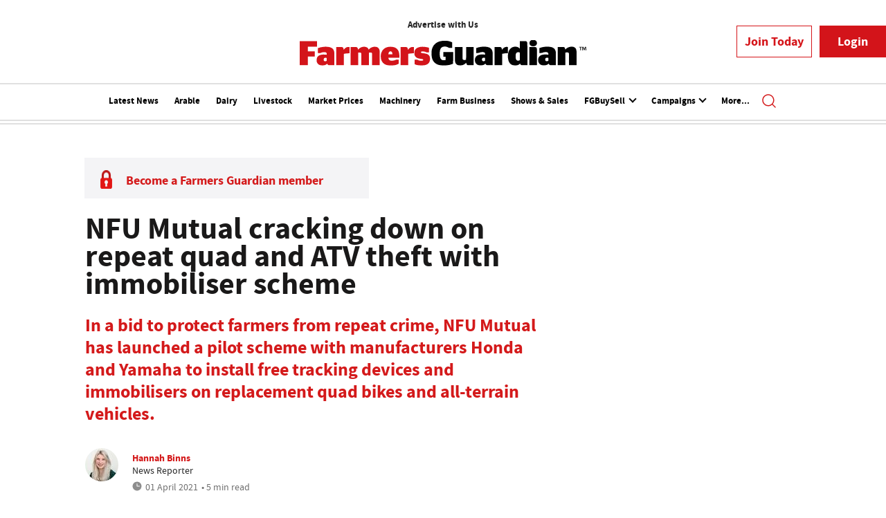

--- FILE ---
content_type: image/svg+xml
request_url: https://assets.kreatio.net/farmers_guardian/svg/whatsapp-icon.svg
body_size: 691
content:
<svg  viewBox="0 0 32 32" fill="none" xmlns="http://www.w3.org/2000/svg">
  <circle cx="16" cy="16" r="16" fill="white"/>
  <path fill-rule="evenodd" clip-rule="evenodd" d="M16 32C7.16344 32 0 24.8366 0 16C0 7.16344 7.16344 0 16 0C24.8366 0 32 7.16344 32 16C32 24.8366 24.8366 32 16 32ZM16.5274 24.9017C21.773 24.8995 26.0393 20.6322 26.0414 15.3877C26.0424 12.8456 25.0537 10.4552 23.2575 8.65694C21.4612 6.85858 19.0724 5.86777 16.5273 5.86667C11.2832 5.86667 7.01519 10.1345 7.0131 15.3802C7.01239 17.057 7.45049 18.6937 8.28308 20.1366L6.93333 25.0667L11.9769 23.7436C13.3665 24.5016 14.9311 24.9011 16.5234 24.9017H16.5274Z" fill="#D92128"/>
  <path fill-rule="evenodd" clip-rule="evenodd" d="M12.2122 22.0203L9.2193 22.8054L10.0182 19.8873L9.83013 19.5881C9.03856 18.3291 8.62048 16.8739 8.62109 15.3797C8.62282 11.0198 12.1703 7.47266 16.5321 7.47266C18.6443 7.47339 20.6298 8.29696 22.1228 9.79169C23.6157 11.2864 24.4375 13.2732 24.4367 15.3862C24.4349 19.7465 20.8875 23.2939 16.529 23.2939H16.5258C15.1068 23.2934 13.7151 22.9122 12.501 22.1917L12.2122 22.0203ZM21.3222 17.6491C21.2628 17.55 21.1043 17.4905 20.8666 17.3714C20.6288 17.2524 19.4601 16.6774 19.2421 16.598C19.0243 16.5187 18.8657 16.4791 18.7073 16.717C18.5488 16.9549 18.0932 17.4905 17.9546 17.6491C17.8159 17.8077 17.6772 17.8276 17.4396 17.7086C17.2018 17.5896 16.4358 17.3386 15.5278 16.5287C14.8211 15.8983 14.344 15.1199 14.2053 14.8819C14.0667 14.6439 14.1905 14.5153 14.3095 14.3967C14.4165 14.2902 14.5473 14.119 14.6661 13.9802C14.785 13.8414 14.8246 13.7422 14.9039 13.5837C14.9831 13.4249 14.9435 13.2862 14.884 13.1672C14.8246 13.0482 14.3492 11.878 14.1511 11.402C13.9581 10.9385 13.7621 11.0013 13.6162 10.994C13.4777 10.987 13.3191 10.9855 13.1606 10.9855C13.0021 10.9855 12.7446 11.045 12.5267 11.283C12.3088 11.521 11.6947 12.0962 11.6947 13.2662C11.6947 14.4364 12.5465 15.5668 12.6653 15.7254C12.7842 15.8841 14.3416 18.2852 16.7264 19.315C17.2936 19.5599 17.7363 19.7062 18.0816 19.8157C18.6511 19.9967 19.1694 19.9712 19.5789 19.9099C20.0357 19.8417 20.9854 19.3349 21.1836 18.7796C21.3816 18.2242 21.3816 17.7482 21.3222 17.6491Z" fill="#D92128"/>
</svg>
